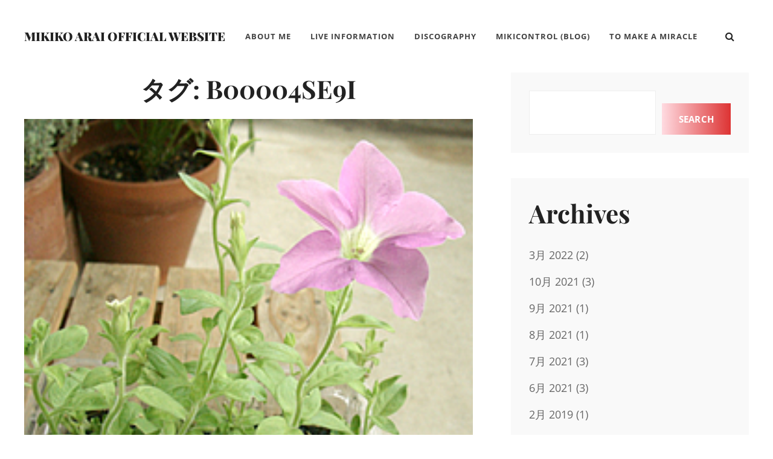

--- FILE ---
content_type: text/html; charset=UTF-8
request_url: https://tmam.info/tag/b00004se9i/
body_size: 53530
content:
<!DOCTYPE html><html lang="ja"><head><meta charset="UTF-8"><meta name="viewport" content="width=device-width, initial-scale=1"><link rel="profile" href="http://gmpg.org/xfn/11"><title>B00004SE9I &#8211; Mikiko Arai Official Website</title><meta name='robots' content='max-image-preview:large' /><link rel='dns-prefetch' href='//webfonts.sakura.ne.jp' /><link href='https://fonts.gstatic.com' crossorigin rel='preconnect' /><link rel="alternate" type="application/rss+xml" title="Mikiko Arai Official Website &raquo; フィード" href="https://tmam.info/feed/" /><link rel="alternate" type="application/rss+xml" title="Mikiko Arai Official Website &raquo; コメントフィード" href="https://tmam.info/comments/feed/" /><link rel="alternate" type="application/rss+xml" title="Mikiko Arai Official Website &raquo; B00004SE9I タグのフィード" href="https://tmam.info/tag/b00004se9i/feed/" /><style id='wp-img-auto-sizes-contain-inline-css' type='text/css'>img:is([sizes=auto i],[sizes^="auto," i]){contain-intrinsic-size:3000px 1500px}
/*# sourceURL=wp-img-auto-sizes-contain-inline-css */</style><link rel='stylesheet' id='pt-cv-public-style-css' href='https://tmam.info/wp/wp-content/cache/autoptimize/autoptimize_single_2c4b48aec258405bb81139cf4cffb071.php?ver=4.2.1' type='text/css' media='all' /><style id='wp-emoji-styles-inline-css' type='text/css'>img.wp-smiley, img.emoji {
		display: inline !important;
		border: none !important;
		box-shadow: none !important;
		height: 1em !important;
		width: 1em !important;
		margin: 0 0.07em !important;
		vertical-align: -0.1em !important;
		background: none !important;
		padding: 0 !important;
	}
/*# sourceURL=wp-emoji-styles-inline-css */</style><style id='wp-block-library-inline-css' type='text/css'>:root{--wp-block-synced-color:#7a00df;--wp-block-synced-color--rgb:122,0,223;--wp-bound-block-color:var(--wp-block-synced-color);--wp-editor-canvas-background:#ddd;--wp-admin-theme-color:#007cba;--wp-admin-theme-color--rgb:0,124,186;--wp-admin-theme-color-darker-10:#006ba1;--wp-admin-theme-color-darker-10--rgb:0,107,160.5;--wp-admin-theme-color-darker-20:#005a87;--wp-admin-theme-color-darker-20--rgb:0,90,135;--wp-admin-border-width-focus:2px}@media (min-resolution:192dpi){:root{--wp-admin-border-width-focus:1.5px}}.wp-element-button{cursor:pointer}:root .has-very-light-gray-background-color{background-color:#eee}:root .has-very-dark-gray-background-color{background-color:#313131}:root .has-very-light-gray-color{color:#eee}:root .has-very-dark-gray-color{color:#313131}:root .has-vivid-green-cyan-to-vivid-cyan-blue-gradient-background{background:linear-gradient(135deg,#00d084,#0693e3)}:root .has-purple-crush-gradient-background{background:linear-gradient(135deg,#34e2e4,#4721fb 50%,#ab1dfe)}:root .has-hazy-dawn-gradient-background{background:linear-gradient(135deg,#faaca8,#dad0ec)}:root .has-subdued-olive-gradient-background{background:linear-gradient(135deg,#fafae1,#67a671)}:root .has-atomic-cream-gradient-background{background:linear-gradient(135deg,#fdd79a,#004a59)}:root .has-nightshade-gradient-background{background:linear-gradient(135deg,#330968,#31cdcf)}:root .has-midnight-gradient-background{background:linear-gradient(135deg,#020381,#2874fc)}:root{--wp--preset--font-size--normal:16px;--wp--preset--font-size--huge:42px}.has-regular-font-size{font-size:1em}.has-larger-font-size{font-size:2.625em}.has-normal-font-size{font-size:var(--wp--preset--font-size--normal)}.has-huge-font-size{font-size:var(--wp--preset--font-size--huge)}.has-text-align-center{text-align:center}.has-text-align-left{text-align:left}.has-text-align-right{text-align:right}.has-fit-text{white-space:nowrap!important}#end-resizable-editor-section{display:none}.aligncenter{clear:both}.items-justified-left{justify-content:flex-start}.items-justified-center{justify-content:center}.items-justified-right{justify-content:flex-end}.items-justified-space-between{justify-content:space-between}.screen-reader-text{border:0;clip-path:inset(50%);height:1px;margin:-1px;overflow:hidden;padding:0;position:absolute;width:1px;word-wrap:normal!important}.screen-reader-text:focus{background-color:#ddd;clip-path:none;color:#444;display:block;font-size:1em;height:auto;left:5px;line-height:normal;padding:15px 23px 14px;text-decoration:none;top:5px;width:auto;z-index:100000}html :where(.has-border-color){border-style:solid}html :where([style*=border-top-color]){border-top-style:solid}html :where([style*=border-right-color]){border-right-style:solid}html :where([style*=border-bottom-color]){border-bottom-style:solid}html :where([style*=border-left-color]){border-left-style:solid}html :where([style*=border-width]){border-style:solid}html :where([style*=border-top-width]){border-top-style:solid}html :where([style*=border-right-width]){border-right-style:solid}html :where([style*=border-bottom-width]){border-bottom-style:solid}html :where([style*=border-left-width]){border-left-style:solid}html :where(img[class*=wp-image-]){height:auto;max-width:100%}:where(figure){margin:0 0 1em}html :where(.is-position-sticky){--wp-admin--admin-bar--position-offset:var(--wp-admin--admin-bar--height,0px)}@media screen and (max-width:600px){html :where(.is-position-sticky){--wp-admin--admin-bar--position-offset:0px}}

/*# sourceURL=wp-block-library-inline-css */</style><style id='wp-block-search-inline-css' type='text/css'>.wp-block-search__button{margin-left:10px;word-break:normal}.wp-block-search__button.has-icon{line-height:0}.wp-block-search__button svg{height:1.25em;min-height:24px;min-width:24px;width:1.25em;fill:currentColor;vertical-align:text-bottom}:where(.wp-block-search__button){border:1px solid #ccc;padding:6px 10px}.wp-block-search__inside-wrapper{display:flex;flex:auto;flex-wrap:nowrap;max-width:100%}.wp-block-search__label{width:100%}.wp-block-search.wp-block-search__button-only .wp-block-search__button{box-sizing:border-box;display:flex;flex-shrink:0;justify-content:center;margin-left:0;max-width:100%}.wp-block-search.wp-block-search__button-only .wp-block-search__inside-wrapper{min-width:0!important;transition-property:width}.wp-block-search.wp-block-search__button-only .wp-block-search__input{flex-basis:100%;transition-duration:.3s}.wp-block-search.wp-block-search__button-only.wp-block-search__searchfield-hidden,.wp-block-search.wp-block-search__button-only.wp-block-search__searchfield-hidden .wp-block-search__inside-wrapper{overflow:hidden}.wp-block-search.wp-block-search__button-only.wp-block-search__searchfield-hidden .wp-block-search__input{border-left-width:0!important;border-right-width:0!important;flex-basis:0;flex-grow:0;margin:0;min-width:0!important;padding-left:0!important;padding-right:0!important;width:0!important}:where(.wp-block-search__input){appearance:none;border:1px solid #949494;flex-grow:1;font-family:inherit;font-size:inherit;font-style:inherit;font-weight:inherit;letter-spacing:inherit;line-height:inherit;margin-left:0;margin-right:0;min-width:3rem;padding:8px;text-decoration:unset!important;text-transform:inherit}:where(.wp-block-search__button-inside .wp-block-search__inside-wrapper){background-color:#fff;border:1px solid #949494;box-sizing:border-box;padding:4px}:where(.wp-block-search__button-inside .wp-block-search__inside-wrapper) .wp-block-search__input{border:none;border-radius:0;padding:0 4px}:where(.wp-block-search__button-inside .wp-block-search__inside-wrapper) .wp-block-search__input:focus{outline:none}:where(.wp-block-search__button-inside .wp-block-search__inside-wrapper) :where(.wp-block-search__button){padding:4px 8px}.wp-block-search.aligncenter .wp-block-search__inside-wrapper{margin:auto}.wp-block[data-align=right] .wp-block-search.wp-block-search__button-only .wp-block-search__inside-wrapper{float:right}
/*# sourceURL=https://tmam.info/wp/wp-includes/blocks/search/style.min.css */</style><style id='wp-block-group-inline-css' type='text/css'>.wp-block-group{box-sizing:border-box}:where(.wp-block-group.wp-block-group-is-layout-constrained){position:relative}
/*# sourceURL=https://tmam.info/wp/wp-includes/blocks/group/style.min.css */</style><style id='global-styles-inline-css' type='text/css'>:root{--wp--preset--aspect-ratio--square: 1;--wp--preset--aspect-ratio--4-3: 4/3;--wp--preset--aspect-ratio--3-4: 3/4;--wp--preset--aspect-ratio--3-2: 3/2;--wp--preset--aspect-ratio--2-3: 2/3;--wp--preset--aspect-ratio--16-9: 16/9;--wp--preset--aspect-ratio--9-16: 9/16;--wp--preset--color--black: #000000;--wp--preset--color--cyan-bluish-gray: #abb8c3;--wp--preset--color--white: #ffffff;--wp--preset--color--pale-pink: #f78da7;--wp--preset--color--vivid-red: #cf2e2e;--wp--preset--color--luminous-vivid-orange: #ff6900;--wp--preset--color--luminous-vivid-amber: #fcb900;--wp--preset--color--light-green-cyan: #7bdcb5;--wp--preset--color--vivid-green-cyan: #00d084;--wp--preset--color--pale-cyan-blue: #8ed1fc;--wp--preset--color--vivid-cyan-blue: #0693e3;--wp--preset--color--vivid-purple: #9b51e0;--wp--preset--color--medium-black: #333333;--wp--preset--color--gray: #999999;--wp--preset--color--light-gray: #f6f6f6;--wp--preset--color--yellow: #e87785;--wp--preset--gradient--vivid-cyan-blue-to-vivid-purple: linear-gradient(135deg,rgb(6,147,227) 0%,rgb(155,81,224) 100%);--wp--preset--gradient--light-green-cyan-to-vivid-green-cyan: linear-gradient(135deg,rgb(122,220,180) 0%,rgb(0,208,130) 100%);--wp--preset--gradient--luminous-vivid-amber-to-luminous-vivid-orange: linear-gradient(135deg,rgb(252,185,0) 0%,rgb(255,105,0) 100%);--wp--preset--gradient--luminous-vivid-orange-to-vivid-red: linear-gradient(135deg,rgb(255,105,0) 0%,rgb(207,46,46) 100%);--wp--preset--gradient--very-light-gray-to-cyan-bluish-gray: linear-gradient(135deg,rgb(238,238,238) 0%,rgb(169,184,195) 100%);--wp--preset--gradient--cool-to-warm-spectrum: linear-gradient(135deg,rgb(74,234,220) 0%,rgb(151,120,209) 20%,rgb(207,42,186) 40%,rgb(238,44,130) 60%,rgb(251,105,98) 80%,rgb(254,248,76) 100%);--wp--preset--gradient--blush-light-purple: linear-gradient(135deg,rgb(255,206,236) 0%,rgb(152,150,240) 100%);--wp--preset--gradient--blush-bordeaux: linear-gradient(135deg,rgb(254,205,165) 0%,rgb(254,45,45) 50%,rgb(107,0,62) 100%);--wp--preset--gradient--luminous-dusk: linear-gradient(135deg,rgb(255,203,112) 0%,rgb(199,81,192) 50%,rgb(65,88,208) 100%);--wp--preset--gradient--pale-ocean: linear-gradient(135deg,rgb(255,245,203) 0%,rgb(182,227,212) 50%,rgb(51,167,181) 100%);--wp--preset--gradient--electric-grass: linear-gradient(135deg,rgb(202,248,128) 0%,rgb(113,206,126) 100%);--wp--preset--gradient--midnight: linear-gradient(135deg,rgb(2,3,129) 0%,rgb(40,116,252) 100%);--wp--preset--font-size--small: 14px;--wp--preset--font-size--medium: 20px;--wp--preset--font-size--large: 42px;--wp--preset--font-size--x-large: 42px;--wp--preset--font-size--normal: 16px;--wp--preset--font-size--huge: 56px;--wp--preset--spacing--20: 0.44rem;--wp--preset--spacing--30: 0.67rem;--wp--preset--spacing--40: 1rem;--wp--preset--spacing--50: 1.5rem;--wp--preset--spacing--60: 2.25rem;--wp--preset--spacing--70: 3.38rem;--wp--preset--spacing--80: 5.06rem;--wp--preset--shadow--natural: 6px 6px 9px rgba(0, 0, 0, 0.2);--wp--preset--shadow--deep: 12px 12px 50px rgba(0, 0, 0, 0.4);--wp--preset--shadow--sharp: 6px 6px 0px rgba(0, 0, 0, 0.2);--wp--preset--shadow--outlined: 6px 6px 0px -3px rgb(255, 255, 255), 6px 6px rgb(0, 0, 0);--wp--preset--shadow--crisp: 6px 6px 0px rgb(0, 0, 0);}:where(.is-layout-flex){gap: 0.5em;}:where(.is-layout-grid){gap: 0.5em;}body .is-layout-flex{display: flex;}.is-layout-flex{flex-wrap: wrap;align-items: center;}.is-layout-flex > :is(*, div){margin: 0;}body .is-layout-grid{display: grid;}.is-layout-grid > :is(*, div){margin: 0;}:where(.wp-block-columns.is-layout-flex){gap: 2em;}:where(.wp-block-columns.is-layout-grid){gap: 2em;}:where(.wp-block-post-template.is-layout-flex){gap: 1.25em;}:where(.wp-block-post-template.is-layout-grid){gap: 1.25em;}.has-black-color{color: var(--wp--preset--color--black) !important;}.has-cyan-bluish-gray-color{color: var(--wp--preset--color--cyan-bluish-gray) !important;}.has-white-color{color: var(--wp--preset--color--white) !important;}.has-pale-pink-color{color: var(--wp--preset--color--pale-pink) !important;}.has-vivid-red-color{color: var(--wp--preset--color--vivid-red) !important;}.has-luminous-vivid-orange-color{color: var(--wp--preset--color--luminous-vivid-orange) !important;}.has-luminous-vivid-amber-color{color: var(--wp--preset--color--luminous-vivid-amber) !important;}.has-light-green-cyan-color{color: var(--wp--preset--color--light-green-cyan) !important;}.has-vivid-green-cyan-color{color: var(--wp--preset--color--vivid-green-cyan) !important;}.has-pale-cyan-blue-color{color: var(--wp--preset--color--pale-cyan-blue) !important;}.has-vivid-cyan-blue-color{color: var(--wp--preset--color--vivid-cyan-blue) !important;}.has-vivid-purple-color{color: var(--wp--preset--color--vivid-purple) !important;}.has-black-background-color{background-color: var(--wp--preset--color--black) !important;}.has-cyan-bluish-gray-background-color{background-color: var(--wp--preset--color--cyan-bluish-gray) !important;}.has-white-background-color{background-color: var(--wp--preset--color--white) !important;}.has-pale-pink-background-color{background-color: var(--wp--preset--color--pale-pink) !important;}.has-vivid-red-background-color{background-color: var(--wp--preset--color--vivid-red) !important;}.has-luminous-vivid-orange-background-color{background-color: var(--wp--preset--color--luminous-vivid-orange) !important;}.has-luminous-vivid-amber-background-color{background-color: var(--wp--preset--color--luminous-vivid-amber) !important;}.has-light-green-cyan-background-color{background-color: var(--wp--preset--color--light-green-cyan) !important;}.has-vivid-green-cyan-background-color{background-color: var(--wp--preset--color--vivid-green-cyan) !important;}.has-pale-cyan-blue-background-color{background-color: var(--wp--preset--color--pale-cyan-blue) !important;}.has-vivid-cyan-blue-background-color{background-color: var(--wp--preset--color--vivid-cyan-blue) !important;}.has-vivid-purple-background-color{background-color: var(--wp--preset--color--vivid-purple) !important;}.has-black-border-color{border-color: var(--wp--preset--color--black) !important;}.has-cyan-bluish-gray-border-color{border-color: var(--wp--preset--color--cyan-bluish-gray) !important;}.has-white-border-color{border-color: var(--wp--preset--color--white) !important;}.has-pale-pink-border-color{border-color: var(--wp--preset--color--pale-pink) !important;}.has-vivid-red-border-color{border-color: var(--wp--preset--color--vivid-red) !important;}.has-luminous-vivid-orange-border-color{border-color: var(--wp--preset--color--luminous-vivid-orange) !important;}.has-luminous-vivid-amber-border-color{border-color: var(--wp--preset--color--luminous-vivid-amber) !important;}.has-light-green-cyan-border-color{border-color: var(--wp--preset--color--light-green-cyan) !important;}.has-vivid-green-cyan-border-color{border-color: var(--wp--preset--color--vivid-green-cyan) !important;}.has-pale-cyan-blue-border-color{border-color: var(--wp--preset--color--pale-cyan-blue) !important;}.has-vivid-cyan-blue-border-color{border-color: var(--wp--preset--color--vivid-cyan-blue) !important;}.has-vivid-purple-border-color{border-color: var(--wp--preset--color--vivid-purple) !important;}.has-vivid-cyan-blue-to-vivid-purple-gradient-background{background: var(--wp--preset--gradient--vivid-cyan-blue-to-vivid-purple) !important;}.has-light-green-cyan-to-vivid-green-cyan-gradient-background{background: var(--wp--preset--gradient--light-green-cyan-to-vivid-green-cyan) !important;}.has-luminous-vivid-amber-to-luminous-vivid-orange-gradient-background{background: var(--wp--preset--gradient--luminous-vivid-amber-to-luminous-vivid-orange) !important;}.has-luminous-vivid-orange-to-vivid-red-gradient-background{background: var(--wp--preset--gradient--luminous-vivid-orange-to-vivid-red) !important;}.has-very-light-gray-to-cyan-bluish-gray-gradient-background{background: var(--wp--preset--gradient--very-light-gray-to-cyan-bluish-gray) !important;}.has-cool-to-warm-spectrum-gradient-background{background: var(--wp--preset--gradient--cool-to-warm-spectrum) !important;}.has-blush-light-purple-gradient-background{background: var(--wp--preset--gradient--blush-light-purple) !important;}.has-blush-bordeaux-gradient-background{background: var(--wp--preset--gradient--blush-bordeaux) !important;}.has-luminous-dusk-gradient-background{background: var(--wp--preset--gradient--luminous-dusk) !important;}.has-pale-ocean-gradient-background{background: var(--wp--preset--gradient--pale-ocean) !important;}.has-electric-grass-gradient-background{background: var(--wp--preset--gradient--electric-grass) !important;}.has-midnight-gradient-background{background: var(--wp--preset--gradient--midnight) !important;}.has-small-font-size{font-size: var(--wp--preset--font-size--small) !important;}.has-medium-font-size{font-size: var(--wp--preset--font-size--medium) !important;}.has-large-font-size{font-size: var(--wp--preset--font-size--large) !important;}.has-x-large-font-size{font-size: var(--wp--preset--font-size--x-large) !important;}
/*# sourceURL=global-styles-inline-css */</style><link rel='stylesheet' id='swiper-css-css' href='https://tmam.info/wp/wp-content/cache/autoptimize/autoptimize_single_bc962e7a8c5d00f04681054250d7162c.php?ver=7.4.1' type='text/css' media='all' /><link rel='stylesheet' id='dashicons-css' href='https://tmam.info/wp/wp-includes/css/dashicons.min.css?ver=6.9' type='text/css' media='all' /><link rel='stylesheet' id='magnific-popup-css' href='https://tmam.info/wp/wp-content/cache/autoptimize/autoptimize_single_30b593b71d7672658f89bfea0ab360c9.php?ver=2.3.2' type='text/css' media='all' /><link rel='stylesheet' id='wpz-insta_block-frontend-style-css' href='https://tmam.info/wp/wp-content/cache/autoptimize/autoptimize_single_4b331c57b58121387b6fdd649be3aaa2.php?ver=css-4b331c57b581' type='text/css' media='all' /><style id='classic-theme-styles-inline-css' type='text/css'>/*! This file is auto-generated */
.wp-block-button__link{color:#fff;background-color:#32373c;border-radius:9999px;box-shadow:none;text-decoration:none;padding:calc(.667em + 2px) calc(1.333em + 2px);font-size:1.125em}.wp-block-file__button{background:#32373c;color:#fff;text-decoration:none}
/*# sourceURL=/wp-includes/css/classic-themes.min.css */</style><link rel='stylesheet' id='to-top-css' href='https://tmam.info/wp/wp-content/cache/autoptimize/autoptimize_single_658ed7c8d9872eb232101d85f58c8cc5.php?ver=2.5.5' type='text/css' media='all' /><link rel='stylesheet' id='simclick-fonts-css' href='https://tmam.info/wp/wp-content/cache/autoptimize/autoptimize_single_8004e6c049a9c0afd136deb483b1ef66.php' type='text/css' media='all' /><link rel='stylesheet' id='font-awesome-css' href='https://tmam.info/wp/wp-content/cache/autoptimize/autoptimize_single_c495654869785bc3df60216616814ad1.php?ver=4.7.0' type='text/css' media='all' /><link rel='stylesheet' id='simclick-style-css' href='https://tmam.info/wp/wp-content/cache/autoptimize/autoptimize_single_40eaa204dcb0fac45567f9f5b517297c.php?ver=20251216-93811' type='text/css' media='all' /><style id='simclick-style-inline-css' type='text/css'>.custom-header:after { background-color: rgba(0, 0, 0, 0); } 
/*# sourceURL=simclick-style-inline-css */</style><link rel='stylesheet' id='simclick-block-style-css' href='https://tmam.info/wp/wp-content/cache/autoptimize/autoptimize_single_d314c90a872a7fe863b6df45ff04d35e.php?ver=1.0' type='text/css' media='all' /> <script defer type="text/javascript" src="https://tmam.info/wp/wp-includes/js/jquery/jquery.min.js?ver=3.7.1" id="jquery-core-js"></script> <script defer type="text/javascript" src="https://tmam.info/wp/wp-includes/js/jquery/jquery-migrate.min.js?ver=3.4.1" id="jquery-migrate-js"></script> <script defer type="text/javascript" src="//webfonts.sakura.ne.jp/js/sakurav3.js?fadein=0&amp;ver=3.1.4" id="typesquare_std-js"></script> <script defer type="text/javascript" src="https://tmam.info/wp/wp-includes/js/underscore.min.js?ver=1.13.7" id="underscore-js"></script> <script defer id="wp-util-js-extra" src="[data-uri]"></script> <script defer type="text/javascript" src="https://tmam.info/wp/wp-includes/js/wp-util.min.js?ver=6.9" id="wp-util-js"></script> <script defer type="text/javascript" src="https://tmam.info/wp/wp-content/cache/autoptimize/autoptimize_single_1afc52ea96267a18d8a8797f9d4a07b6.php?ver=1768513096" id="magnific-popup-js"></script> <script defer type="text/javascript" src="https://tmam.info/wp/wp-content/cache/autoptimize/autoptimize_single_22cc2370ea4aad1324a284e5aeb15713.php?ver=7.4.1" id="swiper-js-js"></script> <script defer type="text/javascript" src="https://tmam.info/wp/wp-content/cache/autoptimize/autoptimize_single_9383f4ce08cebed1ad5886d4a7991827.php?ver=6c9dcb21b2da662ca82d" id="wpz-insta_block-frontend-script-js"></script> <script defer id="to-top-js-extra" src="[data-uri]"></script> <script defer type="text/javascript" src="https://tmam.info/wp/wp-content/cache/autoptimize/autoptimize_single_3412a76d1309925e4c16893c6446ef4b.php?ver=2.5.5" id="to-top-js"></script> <link rel="https://api.w.org/" href="https://tmam.info/wp-json/" /><link rel="alternate" title="JSON" type="application/json" href="https://tmam.info/wp-json/wp/v2/tags/415" /><link rel="EditURI" type="application/rsd+xml" title="RSD" href="https://tmam.info/wp/xmlrpc.php?rsd" /><meta name="generator" content="WordPress 6.9" /><meta name="cdp-version" content="1.5.0" /><style type="text/css">.absolute-header .site-title a, .absolute-header .site-description {
				color: #dd3333;
			}</style><style type="text/css" id="wp-custom-css">a, .site-header-menu .menu-inside-wrapper .nav-menu li button, #contact-form-section .section-content-wrapper .contact-us-form form span input, #contact-form-section .section-content-wrapper .contact-us-form form span textarea, .menu-inside-wrapper .main-navigation .nav-menu .current_page_item>a, .ui-state-active a, .ui-state-active a:link, .ui-state-active a:visited, .site-description, .stats-section .view-all-button .more-button .more-link, .sidebar nav.social-navigation ul li a:hover, .sidebar nav.social-navigation ul li a:focus {
    color: #dd3333;
}

.pt-cv-wrapper .btn-success {
    color: #fff;
    background-color: #dd3333;
    border-color: #dd3333;
}

a:hover, .site-header-menu .menu-inside-wrapper .nav-menu li button, #contact-form-section .section-content-wrapper .contact-us-form form span input, #contact-form-section .section-content-wrapper .contact-us-form form span textarea, .menu-inside-wrapper .main-navigation .nav-menu .current_page_item>a, .ui-state-active a, .ui-state-active a:link, .ui-state-active a:visited, .site-description, .stats-section .view-all-button .more-button .more-link, .sidebar nav.social-navigation ul li a:hover, .sidebar nav.social-navigation ul li a:focus {
    color: #666666;
}

.pt-cv-wrapper a:hover.btn-success {
    color: #fff;
    background-color: #666666;
    border-color: #666666;
}

.singular-content-wrap .entry-header .entry-meta {
    display: none;
}

.pt-cv-wrapper .pagination>.active>a, .pt-cv-wrapper .pagination>.active>a:focus, .pt-cv-wrapper .pagination>.active>a:hover, .pt-cv-wrapper .pagination>.active>span, .pt-cv-wrapper .pagination>.active>span:focus, .pt-cv-wrapper .pagination>.active>span:hover {
    z-index: 2;
    color: #fff;
    background-color: #dd3333;
    border-color: #dd3333;
    cursor: default;
}

.more-link, .button, button, .slider-content-wrapper .controllers .cycle-prev, .slider-content-wrapper .controllers .cycle-next, input[type="submit"], button[type="submit"], .scrollup a, .wp-block-button__link, #infinite-handle .ctis-load-more button, .menu-inside-wrapper #site-header-cart-wrappe li>a, .contact-section .entry-container ul.contact-details li .fa, nav.navigation.posts-navigation .nav-links a, .woocommerce-pagination ul.page-numbers li .page-numbers.current, .archive-content-wrap .pagination .page-numbers.current, .cart-collaterals .shop_table.shop_table_responsive .cart-subtotal, .onsale, .catch-instagram-feed-gallery-widget-wrapper .button, .sticky-label {
    background-image: linear-gradient(to left, #dd3333, #FFDBE1);
}

a:hover .more-link, .button, button, .slider-content-wrapper .controllers .cycle-prev, .slider-content-wrapper .controllers .cycle-next, input[type="submit"], button[type="submit"], .scrollup a, .wp-block-button__link, #infinite-handle .ctis-load-more button, .menu-inside-wrapper #site-header-cart-wrappe li>a, .contact-section .entry-container ul.contact-details li .fa, nav.navigation.posts-navigation .nav-links a, .woocommerce-pagination ul.page-numbers li .page-numbers.current, .archive-content-wrap .pagination .page-numbers.current, .cart-collaterals .shop_table.shop_table_responsive .cart-subtotal, .onsale, .catch-instagram-feed-gallery-widget-wrapper .button, .sticky-label {
    background-image: linear-gradient(to left, #dd3333, #FFDBE1);
}

.section, .site-content .wrapper {
    padding: 0px 0;
}

.sidebar, body:not(.home) .content-area {
    padding-top: 0px;
}

.home .site-content {
	background-color:#222;
}

.zoom-instagram.feed-5854 {
    margin-top: 20px;
}</style><style type='text/css'>#to_top_scrollup {background-color: #dd3333;}</style></head><body class="archive tag tag-b00004se9i tag-415 wp-embed-responsive wp-theme-simclick hfeed navigation-classic fluid-layout two-columns-layout content-left no-header-media-image no-header-media-text no-featured-slider content-has-padding-top color-scheme-default"><div id="page" class="site"> <a class="skip-link screen-reader-text" href="#content">コンテンツへスキップ</a><header id="masthead" class="site-header"><div class="wrapper"><div class="site-header-main"><div class="site-branding"><div class="site-identity"><p class="site-title"><a href="https://tmam.info/" rel="home">Mikiko Arai Official Website</a></p></div></div><div id="site-header-menu" class="site-header-menu"><div id="primary-menu-wrapper" class="menu-wrapper"><div class="header-overlay"></div><div class="menu-toggle-wrapper"> <button id="menu-toggle" class="menu-toggle" aria-controls="top-menu" aria-expanded="false"><div class="menu-bars"><div class="bars bar1"></div><div class="bars bar2"></div><div class="bars bar3"></div></div> <span class="menu-label">メニュー</span> </button></div><div class="menu-inside-wrapper"><nav id="site-navigation" class="main-navigation" role="navigation" aria-label="メインメニュー"><ul id="primary-menu" class="menu nav-menu"><li id="menu-item-26" class="menu-item menu-item-type-post_type menu-item-object-page menu-item-26"><a href="https://tmam.info/aboutme/">About Me</a></li><li id="menu-item-1600" class="menu-item menu-item-type-post_type menu-item-object-page menu-item-1600"><a href="https://tmam.info/live/">Live Information</a></li><li id="menu-item-1803" class="menu-item menu-item-type-post_type menu-item-object-page menu-item-1803"><a href="https://tmam.info/discography/">Discography</a></li><li id="menu-item-47" class="menu-item menu-item-type-post_type menu-item-object-page menu-item-47"><a href="https://tmam.info/mikico/">mikiControl (Blog)</a></li><li id="menu-item-1640" class="menu-item menu-item-type-custom menu-item-object-custom menu-item-1640"><a href="https://tmam.info/tmam/index.html">To Make a Miracle</a></li></ul></nav><div class="mobile-social-search"><div class="search-container"><form role="search" method="get" class="search-form" action="https://tmam.info/"> <label for="search-form-697105a56e28e"> <span class="screen-reader-text">検索:</span> <input type="search" id="search-form-697105a56e28e" class="search-field" placeholder="検索..." value="" name="s" title="検索:"> </label> <button type="submit" class="search-submit fa fa-search"></button></form></div></div></div></div></div><div class="social-search-wrapper"><div class="search-social-container"><div id="primary-search-wrapper" class="menu-wrapper"><div class="menu-toggle-wrapper"> <button id="social-search-toggle" class="menu-toggle"> <span class="menu-label screen-reader-text">検索</span> </button></div><div class="menu-inside-wrapper"><div class="search-container"><form role="search" method="get" class="search-form" action="https://tmam.info/"> <label for="search-form-697105a56e40a"> <span class="screen-reader-text">検索:</span> <input type="search" id="search-form-697105a56e40a" class="search-field" placeholder="検索..." value="" name="s" title="検索:"> </label> <button type="submit" class="search-submit fa fa-search"></button></form></div></div></div></div></div></div></div></header><div class="below-site-header"><div class="site-overlay"><span class="screen-reader-text">Site Overlay</span></div><div id="content" class="site-content"><div class="wrapper"><div id="primary" class="content-area"><main id="main" class="site-main"><div class="archive-content-wrap"><header class="page-header"><h1 class="page-title">タグ: <span>B00004SE9I</span></h1></header><div class="section-content-wrapper layout-one"><article id="post-1137" class="post-1137 post type-post status-publish format-standard has-post-thumbnail hentry category-mikicomments tag-b00004se9i"><div class="hentry-inner"><div class="post-thumbnail"> <a href="https://tmam.info/generalities/" rel="bookmark"> <img width="266" height="200" src="https://tmam.info/wp/wp-content/uploads/2022/02/20110806_1.jpg" class="attachment-post-thumbnail size-post-thumbnail wp-post-image" alt="" decoding="async" fetchpriority="high" /> </a></div><div class="entry-container"><div class="entry-meta"> <span class="posted-on"><span class="date-label"> </span><a href="https://tmam.info/generalities/" rel="bookmark"><time class="entry-date published" datetime="2011-08-06T23:19:08+09:00"><span class="date-day">06</span><span class="date-month-year">8月, 2011</span></time><time class="updated" datetime="2022-02-11T10:45:49+09:00">2022年2月11日</time></a></span></div><div class="entry-header-wrapper"><header class="entry-header"><div class="entry-meta"> <span class="cat-links"><span class="cat-text screen-reader-text">Categories</span><a href="https://tmam.info/category/mikicomments/" rel="category tag">mikiComments</a></span></div><h2 class="entry-title"><a href="https://tmam.info/generalities/" rel="bookmark">Generalities</a></h2><div class="entry-meta"> <span class="author vcard"><span class="author-label">By </span><a class="url fn n" href="https://tmam.info/author/admin/">admin</a></span></div></header><div class="entry-summary"><p>先日、素敵なお庭の主、Namiさんからこんなにかわいいサフィ<span class="more-button"><a href="https://tmam.info/generalities/" class="more-link">Read More<span class="screen-reader-text">Generalities</span></a></span></p></div></div></div></div></article></div></div></main></div><aside id="secondary" class="sidebar widget-area" role="complementary"><section id="block-2" class="widget widget_block widget_search"><div class="widget-wrap"><form role="search" method="get" action="https://tmam.info/" class="wp-block-search__button-outside wp-block-search__text-button wp-block-search"    ><label class="wp-block-search__label screen-reader-text" for="wp-block-search__input-1" >検索</label><div class="wp-block-search__inside-wrapper"  style="width: 666px"><input class="wp-block-search__input" id="wp-block-search__input-1" placeholder="" value="" type="search" name="s" required /><button aria-label="Search" class="wp-block-search__button wp-element-button" type="submit" >Search</button></div></form></div></section><section id="block-8" class="widget widget_block"><div class="widget-wrap"><div class="wp-block-group"><div class="wp-block-group__inner-container is-layout-flow wp-block-group-is-layout-flow"><div class="widget widget_category-archive-widget"><h2 class="widgettitle">Archives</h2><ul><li><a href="https://tmam.info/?m=202203&cat=7">3月 2022</a> (2)</li><li><a href="https://tmam.info/?m=202110&cat=7">10月 2021</a> (3)</li><li><a href="https://tmam.info/?m=202109&cat=7">9月 2021</a> (1)</li><li><a href="https://tmam.info/?m=202108&cat=7">8月 2021</a> (1)</li><li><a href="https://tmam.info/?m=202107&cat=7">7月 2021</a> (3)</li><li><a href="https://tmam.info/?m=202106&cat=7">6月 2021</a> (3)</li><li><a href="https://tmam.info/?m=201902&cat=7">2月 2019</a> (1)</li><li><a href="https://tmam.info/?m=201901&cat=7">1月 2019</a> (1)</li><li><a href="https://tmam.info/?m=201811&cat=7">11月 2018</a> (1)</li><li><a href="https://tmam.info/?m=201810&cat=7">10月 2018</a> (4)</li><li><a href="https://tmam.info/?m=201809&cat=7">9月 2018</a> (1)</li><li><a href="https://tmam.info/?m=201807&cat=7">7月 2018</a> (1)</li><li><a href="https://tmam.info/?m=201806&cat=7">6月 2018</a> (2)</li><li><a href="https://tmam.info/?m=201805&cat=7">5月 2018</a> (1)</li><li><a href="https://tmam.info/?m=201803&cat=7">3月 2018</a> (3)</li><li><a href="https://tmam.info/?m=201712&cat=7">12月 2017</a> (1)</li><li><a href="https://tmam.info/?m=201711&cat=7">11月 2017</a> (2)</li><li><a href="https://tmam.info/?m=201710&cat=7">10月 2017</a> (1)</li><li><a href="https://tmam.info/?m=201709&cat=7">9月 2017</a> (2)</li><li><a href="https://tmam.info/?m=201708&cat=7">8月 2017</a> (3)</li><li><a href="https://tmam.info/?m=201707&cat=7">7月 2017</a> (4)</li><li><a href="https://tmam.info/?m=201706&cat=7">6月 2017</a> (4)</li><li><a href="https://tmam.info/?m=201705&cat=7">5月 2017</a> (6)</li><li><a href="https://tmam.info/?m=201704&cat=7">4月 2017</a> (2)</li><li><a href="https://tmam.info/?m=201703&cat=7">3月 2017</a> (6)</li><li><a href="https://tmam.info/?m=201702&cat=7">2月 2017</a> (3)</li><li><a href="https://tmam.info/?m=201701&cat=7">1月 2017</a> (6)</li><li><a href="https://tmam.info/?m=201612&cat=7">12月 2016</a> (4)</li><li><a href="https://tmam.info/?m=201611&cat=7">11月 2016</a> (2)</li><li><a href="https://tmam.info/?m=201609&cat=7">9月 2016</a> (5)</li><li><a href="https://tmam.info/?m=201608&cat=7">8月 2016</a> (4)</li><li><a href="https://tmam.info/?m=201607&cat=7">7月 2016</a> (6)</li><li><a href="https://tmam.info/?m=201606&cat=7">6月 2016</a> (4)</li><li><a href="https://tmam.info/?m=201605&cat=7">5月 2016</a> (6)</li><li><a href="https://tmam.info/?m=201604&cat=7">4月 2016</a> (8)</li><li><a href="https://tmam.info/?m=201603&cat=7">3月 2016</a> (5)</li><li><a href="https://tmam.info/?m=201602&cat=7">2月 2016</a> (6)</li><li><a href="https://tmam.info/?m=201512&cat=7">12月 2015</a> (3)</li><li><a href="https://tmam.info/?m=201511&cat=7">11月 2015</a> (3)</li><li><a href="https://tmam.info/?m=201510&cat=7">10月 2015</a> (5)</li><li><a href="https://tmam.info/?m=201509&cat=7">9月 2015</a> (3)</li><li><a href="https://tmam.info/?m=201508&cat=7">8月 2015</a> (2)</li><li><a href="https://tmam.info/?m=201507&cat=7">7月 2015</a> (4)</li><li><a href="https://tmam.info/?m=201506&cat=7">6月 2015</a> (9)</li><li><a href="https://tmam.info/?m=201505&cat=7">5月 2015</a> (7)</li><li><a href="https://tmam.info/?m=201504&cat=7">4月 2015</a> (7)</li><li><a href="https://tmam.info/?m=201503&cat=7">3月 2015</a> (9)</li><li><a href="https://tmam.info/?m=201502&cat=7">2月 2015</a> (8)</li><li><a href="https://tmam.info/?m=201501&cat=7">1月 2015</a> (3)</li><li><a href="https://tmam.info/?m=201412&cat=7">12月 2014</a> (7)</li><li><a href="https://tmam.info/?m=201411&cat=7">11月 2014</a> (4)</li><li><a href="https://tmam.info/?m=201410&cat=7">10月 2014</a> (6)</li><li><a href="https://tmam.info/?m=201409&cat=7">9月 2014</a> (7)</li><li><a href="https://tmam.info/?m=201408&cat=7">8月 2014</a> (6)</li><li><a href="https://tmam.info/?m=201407&cat=7">7月 2014</a> (9)</li><li><a href="https://tmam.info/?m=201406&cat=7">6月 2014</a> (4)</li><li><a href="https://tmam.info/?m=201405&cat=7">5月 2014</a> (1)</li><li><a href="https://tmam.info/?m=201404&cat=7">4月 2014</a> (2)</li><li><a href="https://tmam.info/?m=201403&cat=7">3月 2014</a> (2)</li><li><a href="https://tmam.info/?m=201402&cat=7">2月 2014</a> (5)</li><li><a href="https://tmam.info/?m=201401&cat=7">1月 2014</a> (4)</li><li><a href="https://tmam.info/?m=201312&cat=7">12月 2013</a> (3)</li><li><a href="https://tmam.info/?m=201311&cat=7">11月 2013</a> (7)</li><li><a href="https://tmam.info/?m=201310&cat=7">10月 2013</a> (2)</li><li><a href="https://tmam.info/?m=201309&cat=7">9月 2013</a> (3)</li><li><a href="https://tmam.info/?m=201308&cat=7">8月 2013</a> (6)</li><li><a href="https://tmam.info/?m=201307&cat=7">7月 2013</a> (13)</li><li><a href="https://tmam.info/?m=201306&cat=7">6月 2013</a> (13)</li><li><a href="https://tmam.info/?m=201304&cat=7">4月 2013</a> (2)</li><li><a href="https://tmam.info/?m=201303&cat=7">3月 2013</a> (3)</li><li><a href="https://tmam.info/?m=201301&cat=7">1月 2013</a> (3)</li><li><a href="https://tmam.info/?m=201212&cat=7">12月 2012</a> (3)</li><li><a href="https://tmam.info/?m=201211&cat=7">11月 2012</a> (2)</li><li><a href="https://tmam.info/?m=201210&cat=7">10月 2012</a> (2)</li><li><a href="https://tmam.info/?m=201209&cat=7">9月 2012</a> (1)</li><li><a href="https://tmam.info/?m=201208&cat=7">8月 2012</a> (4)</li><li><a href="https://tmam.info/?m=201207&cat=7">7月 2012</a> (5)</li><li><a href="https://tmam.info/?m=201206&cat=7">6月 2012</a> (1)</li><li><a href="https://tmam.info/?m=201205&cat=7">5月 2012</a> (4)</li><li><a href="https://tmam.info/?m=201204&cat=7">4月 2012</a> (3)</li><li><a href="https://tmam.info/?m=201203&cat=7">3月 2012</a> (5)</li><li><a href="https://tmam.info/?m=201202&cat=7">2月 2012</a> (5)</li><li><a href="https://tmam.info/?m=201201&cat=7">1月 2012</a> (4)</li><li><a href="https://tmam.info/?m=201112&cat=7">12月 2011</a> (4)</li><li><a href="https://tmam.info/?m=201111&cat=7">11月 2011</a> (8)</li><li><a href="https://tmam.info/?m=201110&cat=7">10月 2011</a> (6)</li><li><a href="https://tmam.info/?m=201109&cat=7">9月 2011</a> (5)</li><li><a href="https://tmam.info/?m=201108&cat=7">8月 2011</a> (9)</li><li><a href="https://tmam.info/?m=201107&cat=7">7月 2011</a> (11)</li><li><a href="https://tmam.info/?m=201106&cat=7">6月 2011</a> (6)</li><li><a href="https://tmam.info/?m=201105&cat=7">5月 2011</a> (9)</li><li><a href="https://tmam.info/?m=201104&cat=7">4月 2011</a> (6)</li><li><a href="https://tmam.info/?m=201103&cat=7">3月 2011</a> (9)</li><li><a href="https://tmam.info/?m=201102&cat=7">2月 2011</a> (8)</li><li><a href="https://tmam.info/?m=201101&cat=7">1月 2011</a> (11)</li><li><a href="https://tmam.info/?m=201012&cat=7">12月 2010</a> (11)</li><li><a href="https://tmam.info/?m=201011&cat=7">11月 2010</a> (11)</li><li><a href="https://tmam.info/?m=201010&cat=7">10月 2010</a> (16)</li><li><a href="https://tmam.info/?m=201009&cat=7">9月 2010</a> (14)</li><li><a href="https://tmam.info/?m=201008&cat=7">8月 2010</a> (11)</li><li><a href="https://tmam.info/?m=201007&cat=7">7月 2010</a> (10)</li><li><a href="https://tmam.info/?m=201006&cat=7">6月 2010</a> (12)</li><li><a href="https://tmam.info/?m=201005&cat=7">5月 2010</a> (12)</li><li><a href="https://tmam.info/?m=201004&cat=7">4月 2010</a> (11)</li><li><a href="https://tmam.info/?m=201003&cat=7">3月 2010</a> (13)</li><li><a href="https://tmam.info/?m=201002&cat=7">2月 2010</a> (12)</li><li><a href="https://tmam.info/?m=201001&cat=7">1月 2010</a> (15)</li><li><a href="https://tmam.info/?m=200912&cat=7">12月 2009</a> (13)</li><li><a href="https://tmam.info/?m=200911&cat=7">11月 2009</a> (15)</li><li><a href="https://tmam.info/?m=200910&cat=7">10月 2009</a> (11)</li><li><a href="https://tmam.info/?m=200909&cat=7">9月 2009</a> (7)</li><li><a href="https://tmam.info/?m=200908&cat=7">8月 2009</a> (7)</li><li><a href="https://tmam.info/?m=200907&cat=7">7月 2009</a> (11)</li><li><a href="https://tmam.info/?m=200906&cat=7">6月 2009</a> (9)</li><li><a href="https://tmam.info/?m=200905&cat=7">5月 2009</a> (9)</li><li><a href="https://tmam.info/?m=200904&cat=7">4月 2009</a> (13)</li><li><a href="https://tmam.info/?m=200903&cat=7">3月 2009</a> (10)</li><li><a href="https://tmam.info/?m=200902&cat=7">2月 2009</a> (11)</li><li><a href="https://tmam.info/?m=200901&cat=7">1月 2009</a> (20)</li><li><a href="https://tmam.info/?m=200812&cat=7">12月 2008</a> (14)</li><li><a href="https://tmam.info/?m=200811&cat=7">11月 2008</a> (13)</li><li><a href="https://tmam.info/?m=200810&cat=7">10月 2008</a> (17)</li><li><a href="https://tmam.info/?m=200809&cat=7">9月 2008</a> (7)</li><li><a href="https://tmam.info/?m=200808&cat=7">8月 2008</a> (7)</li><li><a href="https://tmam.info/?m=200807&cat=7">7月 2008</a> (5)</li><li><a href="https://tmam.info/?m=200806&cat=7">6月 2008</a> (8)</li><li><a href="https://tmam.info/?m=200805&cat=7">5月 2008</a> (9)</li><li><a href="https://tmam.info/?m=200804&cat=7">4月 2008</a> (6)</li><li><a href="https://tmam.info/?m=200803&cat=7">3月 2008</a> (11)</li><li><a href="https://tmam.info/?m=200802&cat=7">2月 2008</a> (12)</li><li><a href="https://tmam.info/?m=200801&cat=7">1月 2008</a> (6)</li><li><a href="https://tmam.info/?m=200711&cat=7">11月 2007</a> (1)</li><li><a href="https://tmam.info/?m=200710&cat=7">10月 2007</a> (2)</li><li><a href="https://tmam.info/?m=200709&cat=7">9月 2007</a> (9)</li><li><a href="https://tmam.info/?m=200708&cat=7">8月 2007</a> (12)</li><li><a href="https://tmam.info/?m=200707&cat=7">7月 2007</a> (12)</li><li><a href="https://tmam.info/?m=200706&cat=7">6月 2007</a> (14)</li><li><a href="https://tmam.info/?m=200705&cat=7">5月 2007</a> (10)</li><li><a href="https://tmam.info/?m=200704&cat=7">4月 2007</a> (9)</li><li><a href="https://tmam.info/?m=200703&cat=7">3月 2007</a> (17)</li><li><a href="https://tmam.info/?m=200702&cat=7">2月 2007</a> (15)</li><li><a href="https://tmam.info/?m=200701&cat=7">1月 2007</a> (21)</li><li><a href="https://tmam.info/?m=200612&cat=7">12月 2006</a> (17)</li><li><a href="https://tmam.info/?m=200611&cat=7">11月 2006</a> (13)</li><li><a href="https://tmam.info/?m=200610&cat=7">10月 2006</a> (19)</li><li><a href="https://tmam.info/?m=200609&cat=7">9月 2006</a> (20)</li><li><a href="https://tmam.info/?m=200608&cat=7">8月 2006</a> (17)</li><li><a href="https://tmam.info/?m=200607&cat=7">7月 2006</a> (16)</li><li><a href="https://tmam.info/?m=200606&cat=7">6月 2006</a> (22)</li><li><a href="https://tmam.info/?m=200605&cat=7">5月 2006</a> (21)</li><li><a href="https://tmam.info/?m=200604&cat=7">4月 2006</a> (15)</li><li><a href="https://tmam.info/?m=200603&cat=7">3月 2006</a> (31)</li><li><a href="https://tmam.info/?m=200602&cat=7">2月 2006</a> (28)</li><li><a href="https://tmam.info/?m=200601&cat=7">1月 2006</a> (5)</li><li><a href="https://tmam.info/?m=200512&cat=7">12月 2005</a> (7)</li><li><a href="https://tmam.info/?m=200511&cat=7">11月 2005</a> (4)</li><li><a href="https://tmam.info/?m=200509&cat=7">9月 2005</a> (3)</li><li><a href="https://tmam.info/?m=200508&cat=7">8月 2005</a> (5)</li><li><a href="https://tmam.info/?m=200507&cat=7">7月 2005</a> (4)</li><li><a href="https://tmam.info/?m=200506&cat=7">6月 2005</a> (7)</li><li><a href="https://tmam.info/?m=200505&cat=7">5月 2005</a> (4)</li><li><a href="https://tmam.info/?m=200504&cat=7">4月 2005</a> (5)</li><li><a href="https://tmam.info/?m=200503&cat=7">3月 2005</a> (4)</li><li><a href="https://tmam.info/?m=200502&cat=7">2月 2005</a> (4)</li><li><a href="https://tmam.info/?m=200501&cat=7">1月 2005</a> (3)</li><li><a href="https://tmam.info/?m=200412&cat=7">12月 2004</a> (8)</li><li><a href="https://tmam.info/?m=200411&cat=7">11月 2004</a> (6)</li><li><a href="https://tmam.info/?m=200410&cat=7">10月 2004</a> (3)</li></ul></div><div class="wp-block-group"><div class="wp-block-group__inner-container is-layout-flow wp-block-group-is-layout-flow"></div></div></div></div></div></section></aside></div></div><footer id="colophon" class="site-footer"><div id="site-generator"><div class="wrapper"><div class="site-info"> Copyright &copy; 2026年 <a href="https://tmam.info/">Mikiko Arai Official Website</a>. All Rights Reserved.  &#124; SimClick&nbsp;by&nbsp;<a target="_blank" href="https://catchthemes.com/">Catch Themes</a></div></div></div></footer></div></div> <script type="speculationrules">{"prefetch":[{"source":"document","where":{"and":[{"href_matches":"/*"},{"not":{"href_matches":["/wp/wp-*.php","/wp/wp-admin/*","/wp/wp-content/uploads/*","/wp/wp-content/*","/wp/wp-content/plugins/*","/wp/wp-content/themes/simclick/*","/*\\?(.+)"]}},{"not":{"selector_matches":"a[rel~=\"nofollow\"]"}},{"not":{"selector_matches":".no-prefetch, .no-prefetch a"}}]},"eagerness":"conservative"}]}</script> <span aria-hidden="true" id="to_top_scrollup" class="dashicons dashicons-arrow-up-alt2"><span class="screen-reader-text">上にスクロール</span></span><script defer id="pt-cv-content-views-script-js-extra" src="[data-uri]"></script> <script defer type="text/javascript" src="https://tmam.info/wp/wp-content/cache/autoptimize/autoptimize_single_2591c5cb7d1eb4c21ded3a3999d578d5.php?ver=4.2.1" id="pt-cv-content-views-script-js"></script> <script defer type="text/javascript" src="https://tmam.info/wp/wp-content/cache/autoptimize/autoptimize_single_d6b9fbd9bfa10ba276293eb491e2deee.php?ver=1768513096" id="zoom-instagram-widget-lazy-load-js"></script> <script defer id="zoom-instagram-widget-js-extra" src="[data-uri]"></script> <script defer type="text/javascript" src="https://tmam.info/wp/wp-content/cache/autoptimize/autoptimize_single_32f97ffb447a625437a3ca1828cf0fc0.php?ver=2.3.2" id="zoom-instagram-widget-js"></script> <script defer type="text/javascript" src="https://tmam.info/wp/wp-content/themes/simclick/assets/js/jquery.matchHeight.min.js?ver=20171226" id="jquery-match-height-js"></script> <script defer id="simclick-custom-script-js-extra" src="[data-uri]"></script> <script defer type="text/javascript" src="https://tmam.info/wp/wp-content/themes/simclick/assets/js/custom-scripts.min.js?ver=20171226" id="simclick-custom-script-js"></script> <script defer type="text/javascript" src="https://tmam.info/wp/wp-content/themes/simclick/assets/js/navigation.min.js?ver=20171226" id="simclick-navigation-js"></script> <script defer type="text/javascript" src="https://tmam.info/wp/wp-content/themes/simclick/assets/js/skip-link-focus-fix.min.js?ver=20171226" id="simclick-skip-link-focus-fix-js"></script> <script id="wp-emoji-settings" type="application/json">{"baseUrl":"https://s.w.org/images/core/emoji/17.0.2/72x72/","ext":".png","svgUrl":"https://s.w.org/images/core/emoji/17.0.2/svg/","svgExt":".svg","source":{"concatemoji":"https://tmam.info/wp/wp-includes/js/wp-emoji-release.min.js?ver=6.9"}}</script> <script type="module">/*! This file is auto-generated */
const a=JSON.parse(document.getElementById("wp-emoji-settings").textContent),o=(window._wpemojiSettings=a,"wpEmojiSettingsSupports"),s=["flag","emoji"];function i(e){try{var t={supportTests:e,timestamp:(new Date).valueOf()};sessionStorage.setItem(o,JSON.stringify(t))}catch(e){}}function c(e,t,n){e.clearRect(0,0,e.canvas.width,e.canvas.height),e.fillText(t,0,0);t=new Uint32Array(e.getImageData(0,0,e.canvas.width,e.canvas.height).data);e.clearRect(0,0,e.canvas.width,e.canvas.height),e.fillText(n,0,0);const a=new Uint32Array(e.getImageData(0,0,e.canvas.width,e.canvas.height).data);return t.every((e,t)=>e===a[t])}function p(e,t){e.clearRect(0,0,e.canvas.width,e.canvas.height),e.fillText(t,0,0);var n=e.getImageData(16,16,1,1);for(let e=0;e<n.data.length;e++)if(0!==n.data[e])return!1;return!0}function u(e,t,n,a){switch(t){case"flag":return n(e,"\ud83c\udff3\ufe0f\u200d\u26a7\ufe0f","\ud83c\udff3\ufe0f\u200b\u26a7\ufe0f")?!1:!n(e,"\ud83c\udde8\ud83c\uddf6","\ud83c\udde8\u200b\ud83c\uddf6")&&!n(e,"\ud83c\udff4\udb40\udc67\udb40\udc62\udb40\udc65\udb40\udc6e\udb40\udc67\udb40\udc7f","\ud83c\udff4\u200b\udb40\udc67\u200b\udb40\udc62\u200b\udb40\udc65\u200b\udb40\udc6e\u200b\udb40\udc67\u200b\udb40\udc7f");case"emoji":return!a(e,"\ud83e\u1fac8")}return!1}function f(e,t,n,a){let r;const o=(r="undefined"!=typeof WorkerGlobalScope&&self instanceof WorkerGlobalScope?new OffscreenCanvas(300,150):document.createElement("canvas")).getContext("2d",{willReadFrequently:!0}),s=(o.textBaseline="top",o.font="600 32px Arial",{});return e.forEach(e=>{s[e]=t(o,e,n,a)}),s}function r(e){var t=document.createElement("script");t.src=e,t.defer=!0,document.head.appendChild(t)}a.supports={everything:!0,everythingExceptFlag:!0},new Promise(t=>{let n=function(){try{var e=JSON.parse(sessionStorage.getItem(o));if("object"==typeof e&&"number"==typeof e.timestamp&&(new Date).valueOf()<e.timestamp+604800&&"object"==typeof e.supportTests)return e.supportTests}catch(e){}return null}();if(!n){if("undefined"!=typeof Worker&&"undefined"!=typeof OffscreenCanvas&&"undefined"!=typeof URL&&URL.createObjectURL&&"undefined"!=typeof Blob)try{var e="postMessage("+f.toString()+"("+[JSON.stringify(s),u.toString(),c.toString(),p.toString()].join(",")+"));",a=new Blob([e],{type:"text/javascript"});const r=new Worker(URL.createObjectURL(a),{name:"wpTestEmojiSupports"});return void(r.onmessage=e=>{i(n=e.data),r.terminate(),t(n)})}catch(e){}i(n=f(s,u,c,p))}t(n)}).then(e=>{for(const n in e)a.supports[n]=e[n],a.supports.everything=a.supports.everything&&a.supports[n],"flag"!==n&&(a.supports.everythingExceptFlag=a.supports.everythingExceptFlag&&a.supports[n]);var t;a.supports.everythingExceptFlag=a.supports.everythingExceptFlag&&!a.supports.flag,a.supports.everything||((t=a.source||{}).concatemoji?r(t.concatemoji):t.wpemoji&&t.twemoji&&(r(t.twemoji),r(t.wpemoji)))});
//# sourceURL=https://tmam.info/wp/wp-includes/js/wp-emoji-loader.min.js</script> </body></html>
<!-- Dynamic page generated in 0.498 seconds. -->
<!-- Cached page generated by WP-Super-Cache on 2026-01-22 01:58:13 -->

<!-- super cache -->